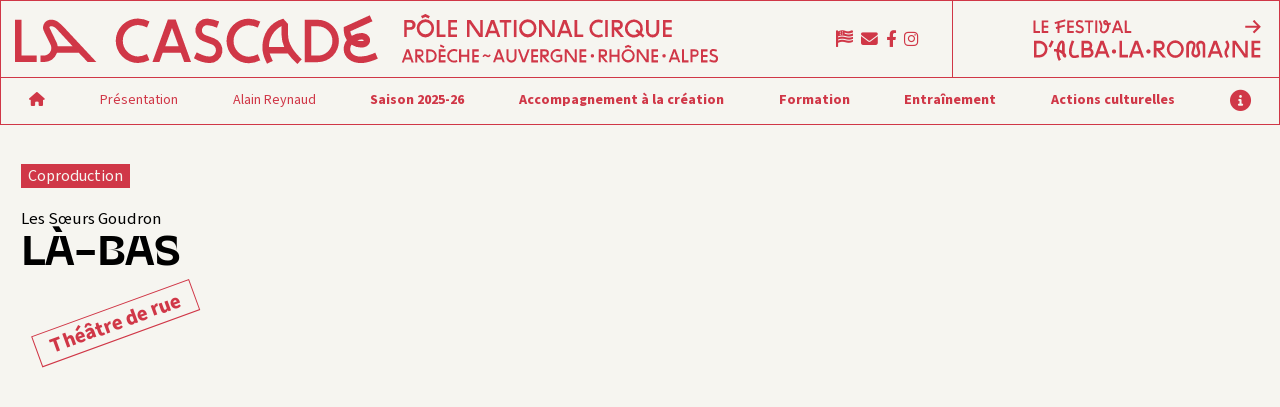

--- FILE ---
content_type: image/svg+xml
request_url: https://lacascade.org/wp-content/themes/cascade-2020/library/images/icon-menu.svg
body_size: 751
content:
<?xml version="1.0" encoding="utf-8"?>
<!-- Generator: Adobe Illustrator 16.0.0, SVG Export Plug-In . SVG Version: 6.00 Build 0)  -->
<!DOCTYPE svg PUBLIC "-//W3C//DTD SVG 1.1//EN" "http://www.w3.org/Graphics/SVG/1.1/DTD/svg11.dtd">
<svg version="1.1" id="Layer_1" xmlns="http://www.w3.org/2000/svg" xmlns:xlink="http://www.w3.org/1999/xlink" x="0px" y="0px"
	 width="16px" height="16px" viewBox="0 0 16 16" enable-background="new 0 0 16 16" xml:space="preserve">
<rect fill="#FF1414" width="16" height="16"/>
<line fill="none" stroke="#FFFFFF" stroke-width="2" stroke-miterlimit="10" x1="3" y1="4" x2="13" y2="4"/>
<line fill="none" stroke="#FFFFFF" stroke-width="2" stroke-miterlimit="10" x1="3" y1="8" x2="13" y2="8"/>
<line fill="none" stroke="#FFFFFF" stroke-width="2" stroke-miterlimit="10" x1="3" y1="12" x2="13" y2="12"/>
</svg>


--- FILE ---
content_type: image/svg+xml
request_url: https://lacascade.org/wp-content/themes/cascade-2020/library/images/logo-festival.svg
body_size: 5346
content:
<?xml version="1.0" encoding="utf-8"?>
<!-- Generator: Adobe Illustrator 19.2.1, SVG Export Plug-In . SVG Version: 6.00 Build 0)  -->
<svg version="1.1" id="Layer_1" xmlns="http://www.w3.org/2000/svg" xmlns:xlink="http://www.w3.org/1999/xlink" x="0px" y="0px"
	 viewBox="0 0 228 44" style="enable-background:new 0 0 228 44;" xml:space="preserve">
<style type="text/css">
	.st0{fill:#000000;}
</style>
<g>
	<path class="st0" d="M8.7,13.7v1.9H2.4V3.3h1.9v10.4H8.7z"/>
	<path class="st0" d="M12.5,13.7h4.4v1.9h-6.3V3.3h6.3v1.9h-4.4v3.3h4.4v1.9h-4.4C12.5,10.4,12.5,13.7,12.5,13.7z"/>
	<path class="st0" d="M27.9,8.8l4.9-1.3l0.5,1.8l-5.4,1.5v4.9H26v-4.3l-1.4,0.4l-0.5-1.8L26,9.3V6.2l-2.5,0.7L23,5.1l10.3-2.8
		l0.5,1.8l-6,1.6C27.9,5.7,27.9,8.8,27.9,8.8z"/>
	<path class="st0" d="M37.4,13.7h4.4v1.9h-6.3V3.3h6.3v1.9h-4.4v3.3h4.4v1.9h-4.4V13.7z"/>
	<path class="st0" d="M48,15.9c-2.1,0-3.7-0.9-4.6-1.4l0.8-1.7c1.4,0.6,2.3,1.2,3.8,1.2c1,0,1.8-0.8,1.8-1.8c0-0.8-0.5-1.4-1.2-1.7
		c0,0-2.8-1-2.5-0.9c-1.3-0.5-2.2-1.7-2.2-3.2c0-1.9,1.5-3.4,3.4-3.4c1.3,0,2.6,0.5,3.5,0.8l-0.6,1.8c-1-0.3-1.8-0.7-2.9-0.7
		c-0.8,0-1.5,0.7-1.5,1.5c0,0.6,0.4,1.2,1,1.4l2.5,0.9c1.4,0.5,2.4,1.9,2.4,3.5C51.7,14.3,50,15.9,48,15.9z"/>
	<path class="st0" d="M57.8,5.2v10.4h-1.9V5.2h-3.2V3.3H61v1.9L57.8,5.2L57.8,5.2z"/>
	<path class="st0" d="M64.8,15.6h-1.9V3.3h1.9V15.6z"/>
	<path class="st0" d="M76.4,7.8c0.1,0.5,0.1,0.9,0.1,1.5c0,2.8-2.1,6.7-5.4,6.7c-2.1,0-3.7-1.7-3.7-3.5c0-1,0.6-1.9,0.6-3.2
		c0-1.5-0.6-3-1.9-5.2l1.6-1c1.2,2,1.8,3.3,2,4.7c0.3,1.3,0.2,2.7-0.4,4c-0.5,1.1,0.3,2.3,1.6,2.3c1.8,0,3.5-2.7,3.5-4.8
		c0-0.4-0.1-0.8-0.1-1.2c-0.3,0-0.6,0-0.9,0c-1.6,0-2.8-1.4-2.8-2.9c0-1.2,0.9-2.2,2.2-2.2c1.8,0,2.4,1.6,2.9,2.9
		c0.4-0.1,0.8-0.2,2.2-0.5l0.4,1.8C77.3,7.6,76.9,7.7,76.4,7.8L76.4,7.8z M74,6.2C73.8,5.7,73.6,5,73,5h0c-0.1,0-0.3,0.1-0.3,0.3
		C72.7,6,73.4,6.2,74,6.2z"/>
	<path class="st0" d="M90.3,15.6h-2l-1-2.7H82l-1,2.7h-2l4.5-12.3h2.3L90.3,15.6z M86.6,11l-1.9-5.3L82.7,11H86.6z"/>
	<path class="st0" d="M98,13.7v1.9h-6.3V3.3h1.9v10.4H98z"/>
	<path class="st0" d="M7.9,39.6h-5c0,0,0-16.4,0-16.4h5c4.5,0,8.2,3.7,8.2,8.2S12.4,39.6,7.9,39.6z M7.9,25.8H5.4v11.3h2.5
		c3.1,0,5.7-2.5,5.7-5.7C13.5,28.3,11,25.8,7.9,25.8z"/>
	<path class="st0" d="M17.1,28.9l2.8-6.1l2.3,1.1l-2.8,6.1L17.1,28.9z"/>
	<path class="st0" d="M29.3,41.7l-2.2,1.2c-1.6-2.9-2.1-6.1-2.1-9c-0.7-0.1-1.6-0.1-2.4-0.1v-2.5c0.9,0,1.8,0,2.6,0.1
		c0.5-3,1.2-6.2,3.6-8c0.4-0.2,0.8-0.4,1.3-0.4c2.8,0,2.9,3.4,2.9,5.5S32.8,33,33,35.1c1,1.1,1.6,2,1.6,3c0,0.4-0.3,1.6-1.5,1.6
		c-1.6,0-2.2-1.7-2.5-3.3c-0.8-0.9-2-1.5-3.2-2C27.5,36.8,28.1,39.4,29.3,41.7z M27.6,31.7c0.9,0.3,1.8,0.6,2.8,1.2
		c-0.1-1.5,0-3.2,0-4.5c0-1.5-0.2-3-0.4-3C28.8,26.5,28.1,28.7,27.6,31.7z"/>
	<path class="st0" d="M42.4,40.2c-3.8,0-5.3-3.1-5.3-6.4c0-3.2,1.2-7.1,2.9-11l2.3,1c-1.5,3.4-2.6,7.1-2.6,10s1,3.9,2.8,3.9
		c0.7,0,1.6-0.2,3.9-0.9l0.8,2.4C44.7,40,43.4,40.2,42.4,40.2z"/>
	<path class="st0" d="M61.2,34.9c0,2.6-2.1,4.7-4.7,4.7h-7.2V23.2h5.9c2.6,0,4.7,2.1,4.7,4.7c0,1.1-0.4,2.1-1,2.9
		C60.3,31.7,61.2,33.2,61.2,34.9z M51.8,30.2h3.4c1.2,0,2.2-1,2.2-2.2c0-1.2-1-2.2-2.2-2.2h-3.4V30.2z M58.6,34.9
		c0-1.2-1-2.2-2.2-2.2h-4.6v4.4h4.6C57.6,37.1,58.6,36.1,58.6,34.9z"/>
	<path class="st0" d="M77,39.6h-2.7L73,36h-7l-1.3,3.6h-2.7l6-16.4h3L77,39.6z M72.1,33.5l-2.6-7.1L67,33.5H72.1z"/>
	<path class="st0" d="M81.2,35.8c-1.1,0-2.1-1-2.1-2.1c0-1.2,1-2.1,2.1-2.1c1.2,0,2.1,0.9,2.1,2.1C83.3,34.8,82.4,35.8,81.2,35.8z"
		/>
	<path class="st0" d="M94.9,37.1v2.5h-8.4V23.2H89v13.8H94.9z"/>
	<path class="st0" d="M110.7,39.6h-2.7l-1.3-3.6h-7l-1.3,3.6h-2.7l6-16.4h3L110.7,39.6z M105.8,33.5l-2.6-7.1l-2.6,7.1H105.8z"/>
	<path class="st0" d="M114.9,35.8c-1.1,0-2.1-1-2.1-2.1c0-1.2,1-2.1,2.1-2.1c1.2,0,2.1,0.9,2.1,2.1C117,34.8,116.1,35.8,114.9,35.8z
		"/>
	<path class="st0" d="M132.1,39.6h-3.3l-5.8-6.9h-0.3v6.9h-2.5V23.2h5.9c2.6,0,4.7,2.1,4.7,4.7c0,2.5-2,4.6-4.5,4.7L132.1,39.6z
		 M126.1,30.2c1.2,0,2.2-1,2.2-2.2c0-1.2-1-2.2-2.2-2.2h-3.4v4.4H126.1z"/>
	<path class="st0" d="M141.2,40c-4.4,0-8.3-4-8.3-8.6c0-4.4,3.9-8.6,8.3-8.6c4.5,0,8.3,4.2,8.3,8.6C149.5,36,145.6,40,141.2,40z
		 M135.4,31.4c0,3.1,2.6,6.1,5.8,6.1c3.1,0,5.8-2.9,5.8-6.1c0-3.2-2.7-6.1-5.8-6.1C138,25.3,135.4,28.3,135.4,31.4z"/>
	<path class="st0" d="M156.9,35.1c0-0.4,0.1-0.8,0.2-1.2l1.5-5.6c0-0.2,0.1-0.3,0.1-0.5c0-1.1-0.9-2-2-2h0c-1.1,0-2,0.9-2,2v11.8
		H152V27.8c0-2.5,2-4.6,4.5-4.6c0,0,0,0,0,0c2.5,0,4.5,2.1,4.5,4.6c0,0.4,0,0.8-0.1,1.2l-1.5,5.6c0,0.2-0.1,0.3-0.1,0.5
		c0,1.1,0.9,2,2,2s2-0.9,2-2c0-0.2,0-0.4-0.1-0.5c-1.5-5.6-1.5-5.6-1.5-5.6c-0.1-0.4-0.1-0.7-0.1-1.2c0-2.5,2-4.6,4.5-4.6
		s4.5,2.1,4.5,4.6v11.8h-2.5V27.8c0-1.2-0.9-2-2-2c-1.1,0-2,0.9-2,2c0,0.2,0,0.3,0,0.5c1.5,5.6,1.5,5.6,1.5,5.6
		c0.1,0.4,0.1,0.8,0.1,1.2c0,2.5-2,4.6-4.5,4.5C158.9,39.6,156.9,37.6,156.9,35.1z"/>
	<path class="st0" d="M187.8,39.6h-2.7l-1.3-3.6h-7l-1.3,3.6h-2.7l6-16.4h3L187.8,39.6z M182.9,33.5l-2.6-7.1l-2.6,7.1H182.9z"/>
	<path class="st0" d="M193.4,38.6l-2,1.5c-1.6-2.2-2.1-3.6-2.1-5.2c0-1.6,0.5-3,1.4-4.2c0.6-0.8,0.9-1.7,0.9-2.7s-0.3-2-1.6-3.7
		l2-1.5c1.6,2.2,2.1,3.6,2.1,5.2c0,1.6-0.5,3-1.4,4.2c-0.6,0.8-0.9,1.7-0.9,2.7S192.1,36.8,193.4,38.6z"/>
	<path class="st0" d="M212.2,39.6h-3.3l-9.2-13.1v13.1h-2.5V23.2h3.3l9.2,13.1V23.2h2.5L212.2,39.6L212.2,39.6z"/>
	<path class="st0" d="M218.4,37.1h5.9v2.5h-8.4V23.2h8.4v2.5h-5.9v4.4h5.9v2.5h-5.9V37.1z"/>
</g>
<polygon class="st0" points="218.5,2.9 217,4.3 221.2,8.5 209.8,8.5 209.8,10.5 221.1,10.5 217,14.6 218.5,16 224.9,9.5 "/>
</svg>
